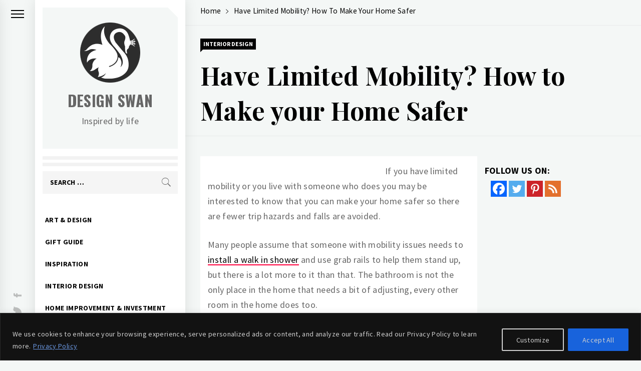

--- FILE ---
content_type: text/html; charset=utf-8
request_url: https://www.google.com/recaptcha/api2/aframe
body_size: 264
content:
<!DOCTYPE HTML><html><head><meta http-equiv="content-type" content="text/html; charset=UTF-8"></head><body><script nonce="gp_fe_EIuhcOkbdsMwhe4A">/** Anti-fraud and anti-abuse applications only. See google.com/recaptcha */ try{var clients={'sodar':'https://pagead2.googlesyndication.com/pagead/sodar?'};window.addEventListener("message",function(a){try{if(a.source===window.parent){var b=JSON.parse(a.data);var c=clients[b['id']];if(c){var d=document.createElement('img');d.src=c+b['params']+'&rc='+(localStorage.getItem("rc::a")?sessionStorage.getItem("rc::b"):"");window.document.body.appendChild(d);sessionStorage.setItem("rc::e",parseInt(sessionStorage.getItem("rc::e")||0)+1);localStorage.setItem("rc::h",'1769637112947');}}}catch(b){}});window.parent.postMessage("_grecaptcha_ready", "*");}catch(b){}</script></body></html>

--- FILE ---
content_type: application/javascript
request_url: https://www.designswan.com/wp-content/themes/minimal-blocks/assets/thememattic/js/script.js?ver=6.9
body_size: 16642
content:
(function (e) {
    "use strict";
    var n = window.MINIMAL_JS || {};
    var iScrollPos = 0;
    var blocks;
    /*Used for ajax loading posts*/
    var loadType, loadButton, loader, pageNo, loading, morePost, scrollHandling;
    
    function minimal_blocks_is_on_scrn(elem) {
        // if the element doesn't exist, abort
        if (elem.length == 0) {
            return;
        }
        var tmtwindow = jQuery(window);
        var viewport_top = tmtwindow.scrollTop();
        var viewport_height = tmtwindow.height();
        var viewport_bottom = viewport_top + viewport_height;
        var tmtelem = jQuery(elem);
        var top = tmtelem.offset().top;
        var height = tmtelem.height();
        var bottom = top + height;
        return (top >= viewport_top && top < viewport_bottom) ||
            (bottom > viewport_top && bottom <= viewport_bottom) ||
            (height > viewport_height && top <= viewport_top && bottom >= viewport_bottom);
    }

    n.mobileMenu = {
        init: function () {
            this.toggleMenu();
        },
        toggleMenu: function () {
            e('.nav-toogle').on('click', function (event) {
                e('body').toggleClass('extended-menu');
            });
            e('.main-navigation').on('click', 'ul.menu li button', function (event) {
                event.preventDefault();
                var ethis = e(this),
                    eparent = ethis.closest('li'),
                    esub_menu = eparent.find('> .sub-menu');
                if (esub_menu.css('display') == 'none') {
                    esub_menu.slideDown('300');
                    ethis.addClass('active');
                } else {
                    esub_menu.slideUp('300');
                    ethis.removeClass('active');
                }
                return false;
            });
        },
    };
    n.ThemematticPreloader = function () {
        e(window).load(function () {
            e("body").addClass("page-loaded");
        });
    };
    n.ThemematticSlider = function () {
        e('.main-slider').slick({
            slidesToShow: 1,
            fade: true,
            dots: true,
            prevArrow: e('.slide-prev-1'),
            nextArrow: e('.slide-next-1'),
            infinite: true,
            arrows: true
        });
        e('.main-carousel').slick({
            slidesToShow: 3,
            slidesToScroll: 1,
            dots: false,
            arrows: true,
            infinite: true,
            prevArrow: e('.slide-prev-2'),
            nextArrow: e('.slide-next-2'),
            focusOnSelect: true,
            responsive: [
                {
                    breakpoint: 1199,
                    settings: {
                        slidesToShow: 2
                    }
                },
                {
                    breakpoint: 580,
                    settings: {
                        slidesToShow: 1
                    }
                }
            ]
        });
        e('.recommended-slider').slick({
            slidesToShow: 3,
            slidesToScroll: 1,
            dots: false,
            arrows: false,
            autoplay: true,
            autoplaySpeed: 8000,
            nextArrow: '<i class="navcontrol-icon slide-next ion-ios-arrow-right"></i>',
            prevArrow: '<i class="navcontrol-icon slide-prev ion-ios-arrow-left"></i>',
            focusOnSelect: true,
            responsive: [
                {
                    breakpoint: 1199,
                    settings: {
                        slidesToShow: 2,
                        arrows: true
                    }
                },
                {
                    breakpoint: 580,
                    settings: {
                        slidesToShow: 1,
                        arrows: true
                    }
                }
            ]
        });

        /*Single Column Gallery*/
        e(".gallery-columns-1, ul.wp-block-gallery.columns-1, .wp-block-gallery.columns-1 .blocks-gallery-grid").each(function () {
            e(this).slick({
                slidesToShow: 1,
                slidesToScroll: 1,
                fade: true,
                autoplay: true,
                autoplaySpeed: 8000,
                infinite: true,
                dots: false,
                nextArrow: '<i class="navcontrol-icon slide-next ion-ios-arrow-right"></i>',
                prevArrow: '<i class="navcontrol-icon slide-prev ion-ios-arrow-left"></i>'
            });
        });
        /**/
    };
    n.SingleColGallery = function (gal_selector) {
        if (e.isArray(gal_selector)) {
            e.each(gal_selector, function (index, value) {
                e("#" + value).find('.gallery-columns-1, ul.wp-block-gallery.columns-1, .wp-block-gallery.columns-1 .blocks-gallery-grid').slick({
                    slidesToShow: 1,
                    slidesToScroll: 1,
                    dots: false,
                    infinite: false,
                    nextArrow: '<i class="navcontrol-icon slide-next ion-ios-arrow-right"></i>',
                    prevArrow: '<i class="navcontrol-icon slide-prev ion-ios-arrow-left"></i>'
                });
            });
        } else {
            e("." + gal_selector).slick({
                slidesToShow: 1,
                slidesToScroll: 1,
                dots: false,
                infinite: false,
                nextArrow: '<i class="navcontrol-icon slide-next ion-ios-arrow-right"></i>',
                prevArrow: '<i class="navcontrol-icon slide-prev ion-ios-arrow-left"></i>'
            });
        }
    };
    n.MagnificPopup = function () {
        e('.gallery, .wp-block-gallery').each(function () {
            e(this).magnificPopup({
                delegate: 'a',
                type: 'image',
                gallery: {
                    enabled: true
                },
                zoom: {
                    enabled: true,
                    duration: 300,
                    opener: function (element) {
                        return element.find('img');
                    }
                }
            });
        });
    };

    n.DataBackground = function () {
        var pageSection = e(".data-bg");
        pageSection.each(function (indx) {
            if (e(this).attr("data-background")) {
                e(this).css("background-image", "url(" + e(this).data("background") + ")");
            }
        });
        e('.bg-image').each(function () {
            var src = e(this).children('img').attr('src');
            e(this).css('background-image', 'url(' + src + ')').children('img').hide();
        });
    };
    n.show_hide_scroll_top = function () {
        if (e(window).scrollTop() > e(window).height() / 2) {
            e("#scroll-up").fadeIn(300);
        } else {
            e("#scroll-up").fadeOut(300);
        }
    };
    n.scroll_up = function () {
        e("#scroll-up").on("click", function () {
            e("html, body").animate({
                scrollTop: 0
            }, 800);
            return false;
        });
    };
    n.toogle_minicart = function () {
        if (e("body").hasClass("rtl")) {
            e('.minicart-title-handle').sidr({
                side: 'right',
                displace: false,
            });
        } else {
            e('.minicart-title-handle').sidr({
                side: 'left',
                displace: false,
            });
        }
        e('.sidr-class-sidr-button-close').click(function () {
            e.sidr('close', 'sidr');
        });
    };
    n.ms_masonry = function () {
        if (e('.masonry-blocks').length > 0) {
            /*Default masonry animation*/
            var hidden = 'scale(0.5)';
            var visible = 'scale(1)';
            /**/
            /*Get masonry animation*/
            if (minimalBlocksVal.masonry_animation === 'none') {
                hidden = 'translateY(0)';
                visible = 'translateY(0)';
            }
            if (minimalBlocksVal.masonry_animation === 'slide-up') {
                hidden = 'translateY(50px)';
                visible = 'translateY(0)';
            }
            if (minimalBlocksVal.masonry_animation === 'slide-down') {
                hidden = 'translateY(-50px)';
                visible = 'translateY(0)';
            }
            if (minimalBlocksVal.masonry_animation === 'zoom-out') {
                hidden = 'translateY(-20px) scale(1.25)';
                visible = 'translateY(0) scale(1)';
            }
            /**/
            blocks = e('.masonry-blocks').imagesLoaded(function () {
                //e('.masonry-blocks article').fadeIn();
                blocks.masonry({
                    itemSelector: 'article',
                    hiddenStyle: {
                        transform: hidden,
                        opacity: 0
                    },
                    visibleStyle: {
                        transform: visible,
                        opacity: 1
                    }
                });
            });
        }
    };
    n.thememattic_matchheight = function () {
        e('.widget-area').theiaStickySidebar({
            additionalMarginTop: 30
        });
        e(function () {
            e('.woocommerce ul.products li .wrapper').matchHeight({property: 'min-height'});
        });
    };
    n.tmsticky_sidebar = function () {
        e('.widget-area').theiaStickySidebar({
            additionalMarginTop: 30
        });
    };
    n.setLoadPostDefaults = function () {
        if (e('.load-more-posts').length > 0) {
            loadButton = e('.load-more-posts');
            loader = e('.load-more-posts .ajax-loader');
            loadType = loadButton.attr('data-load-type');
            pageNo = 2;
            loading = false;
            morePost = true;
            scrollHandling = {
                allow: true,
                reallow: function () {
                    scrollHandling.allow = true;
                },
                delay: 400
            };
        }
    };
    n.fetchPostsOnScroll = function () {
         e(window).scroll(function () {
            if ( !e('.load-more-posts').hasClass('tmt-no-post') && !e('.load-more-posts').hasClass('tmt-post-loding') && e('.load-more-posts').hasClass('scroll') && minimal_blocks_is_on_scrn('.load-more-posts')) {

                e('.load-more-posts').addClass('tmt-post-loding');
                n.ShowPostsAjax();

            }
        });
    };
    n.fetchPostsOnClick = function () {
        if (e('.load-more-posts').length > 0 && 'click' === loadType) {
            e('.load-more-posts a').on('click', function (event) {
                event.preventDefault();
                n.ShowPostsAjax();
            });
        }
    };
    n.masonryOnClickUpdate = function () {
        setTimeout(function () {
            e('.masonry-blocks').masonry();
        }, 150);
    };
    n.onClickSlideUpdate = function () {
        setTimeout(function () {
            e('.widget-area').theiaStickySidebar('resize');
            e('.main-slider').slick('refresh');
            e('.main-carousel').slick('refresh');
            e('.recommended-slider').slick('refresh');
            e('.gallery-columns-1').slick('refresh');
            e('.columns-1').slick('refresh');
        }, 120);
    };
    n.fetchPostsOnMenuClick = function () {
        e('.trigger-icon-wraper').on('click', function (event) {
            event.preventDefault();
            blocks = e('.masonry-blocks');
            n.masonryOnClickUpdate();
            n.onClickSlideUpdate();
        });
    };
    n.ShowPostsAjax = function () {
        e.ajax({
            type: 'GET',
            url: minimalBlocksVal.ajaxurl,
            data: {
                action: 'minimal_blocks_load_more',
                nonce: minimalBlocksVal.nonce,
                page: pageNo,
                post_type: minimalBlocksVal.post_type,
                search: minimalBlocksVal.search,
                cat: minimalBlocksVal.cat,
                taxonomy: minimalBlocksVal.taxonomy,
                author: minimalBlocksVal.author,
                year: minimalBlocksVal.year,
                month: minimalBlocksVal.month,
                day: minimalBlocksVal.day
            },
            dataType: 'json',
            beforeSend: function () {
                loader.addClass('ajax-loader-enabled');
            },
            success: function (response) {

                e('.load-more-posts').removeClass('tmt-post-loding');
                if (response.success) {
                    var gallery = false;
                    var gal_selectors_1 = [];
                    var gal_selectors_2 = [];
                    var content_join = response.data.content.join('');
                    if (content_join.indexOf("gallery-columns-1") >= 0 ||
                        content_join.indexOf("wp-block-gallery") >= 0 ||
                        content_join.indexOf("blocks-gallery-grid") >= 0) {
                        gallery = true;
                        /*Push the post ids having galleries so that new gallery instance can be created*/
                        e(content_join).find('.entry-gallery').each(function () {
                            gal_selectors_1.push(e(this).closest('article').attr('id'));
                        });
                    }
                    if (content_join.indexOf("columns-1") >= 0) {
                        gallery = true;
                        /*Push the post ids having galleries so that new gallery instance can be created*/
                        e(content_join).find('.entry-gallery').each(function () {
                            gal_selectors_2.push(e(this).closest('article').attr('id'));
                        });
                    }
                    if (e('.masonry-blocks').length > 0) {
                        var econtent = e(content_join);
                        econtent.hide();
                        blocks = e('.masonry-blocks');
                        blocks.append(econtent);
                        blocks.imagesLoaded(function () {
                            econtent.show();
                            /*Init new Gallery*/
                            if (true === gallery) {
                                n.SingleColGallery(gal_selectors_1);
                            }
                            /**/
                            var winwidth = e(window).width();
                            e(window).resize(function() {
                                winwidth = e(window).width();
                            });

                            if( winwidth > 990 ){
                                blocks.masonry('appended', econtent).masonry();
                            }else{
                                blocks.masonry('appended', econtent);
                            }
                            loader.removeClass('ajax-loader-enabled');
                        });
                    }
                    pageNo++;
                    loading = false;
                    if (!response.data.more_post) {
                        morePost = false;
                        loadButton.fadeOut();
                    }
                    /*For audio and video to work properly after ajax load*/
                    e('video, audio').mediaelementplayer({alwaysShowControls: true});
                    /**/
                    /*For Gallery to work*/
                    n.MagnificPopup();
                    /**/
                    loader.removeClass('ajax-loader-enabled');
                } else {
                    e('.load-more-posts').addClass('tmt-no-post');
                    loadButton.fadeOut();
                }
            }
        });
    };
    e(document).ready(function () {
        n.mobileMenu.init();
        n.ThemematticPreloader();
        n.ThemematticSlider();
        n.MagnificPopup();
        n.DataBackground();
        n.scroll_up();
        n.thememattic_matchheight();
        n.tmsticky_sidebar();
        n.toogle_minicart();
        n.ms_masonry();
        n.setLoadPostDefaults();
        n.fetchPostsOnClick();
        n.fetchPostsOnMenuClick();
    });
    e(window).scroll(function () {
        n.show_hide_scroll_top();
        n.fetchPostsOnScroll();
    });
})(jQuery);